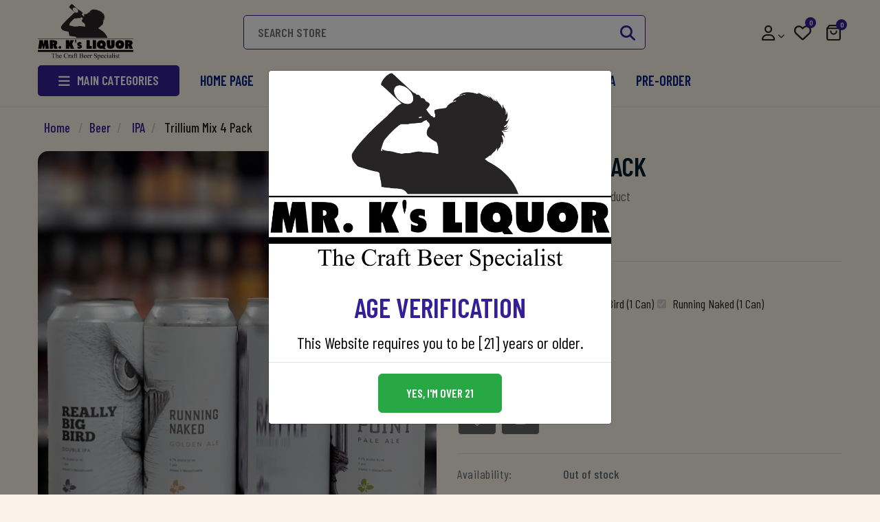

--- FILE ---
content_type: text/html; charset=utf-8
request_url: https://mrksliquor.com/trillum-mix-4-pack
body_size: 12909
content:
<!DOCTYPE html><html lang=en dir=ltr class=html-product-details-page><head><title>Buy Craft Beer Online | Craft Beer Delivery Service|Trillium Mix 4 Pack</title><meta charset=UTF-8><meta name=description content="Mr. Ks Liquor sells rare craft beer, whiskey, wine, and other beverages for online orders, in-store pick up, and Delivery"><meta name=keywords content="Buy Craft Beer online,Rare Beer,Whiskey,IPA,Brewery Beer,Liquor,Wine,Store"><meta name=generator content=nopCommerce><meta name=viewport content="width=device-width, initial-scale=1"><meta name=google-site-verification content=oT9UW3saOjzifa96klYhdxd8E9gTvyoaRObR2c81Fxk><meta property=og:type content=product><meta property=og:title content="Trillium Mix 4 Pack"><meta property=og:description content=""><meta property=og:image content=https://mrksliquor.com/images/thumbs/0002396_trillium-mix-4-pack_900.jpeg><meta property=og:image:url content=https://mrksliquor.com/images/thumbs/0002396_trillium-mix-4-pack_900.jpeg><meta property=og:url content=https://mrksliquor.com/trillum-mix-4-pack><meta property=og:site_name content="Mr. K's Liquor "><meta property=twitter:card content=summary><meta property=twitter:site content="Mr. K's Liquor "><meta property=twitter:title content="Trillium Mix 4 Pack"><meta property=twitter:description content=""><meta property=twitter:image content=https://mrksliquor.com/images/thumbs/0002396_trillium-mix-4-pack_900.jpeg><meta property=twitter:url content=https://mrksliquor.com/trillum-mix-4-pack><meta property=fb:app_id content=916905558667152><meta property=fb:admins content=10158252601136962><link rel=preconnect href=https://fonts.googleapis.com><link rel=preconnect href=https://fonts.gstatic.com crossorigin><link rel=stylesheet href="/css/Product.Head.styles.css?v=yPPJZRsCWMXEELuU2JR9c4a9VRs"><link rel=stylesheet href="https://fonts.googleapis.com/css2?family=Barlow+Condensed:ital,wght@0,100;0,200;0,300;0,400;0,500;0,600;0,700;0,800;0,900;1,100;1,200;1,300;1,400;1,500;1,600&amp;family=Rubik:wght@300;400;500;600;700;800;900&amp;display=swap"><script async src="https://www.googletagmanager.com/gtag/js?id=UA-221518428-1"></script><script>function gtag(){dataLayer.push(arguments)}window.dataLayer=window.dataLayer||[];gtag("js",new Date);gtag("config","UA-221518428-1")</script><link rel=apple-touch-icon sizes=180x180 href="/icons/icons_0/apple-touch-icon.png?v=4.6"><link rel=icon type=image/png sizes=32x32 href="/icons/icons_0/favicon-32x32.png?v=4.6"><link rel=icon type=image/png sizes=16x16 href="/icons/icons_0/favicon-16x16.png?v=4.6"><link rel=manifest href="/icons/icons_0/site.webmanifest?v=4.6"><link rel=mask-icon href="/icons/icons_0/safari-pinned-tab.svg?v=4.6" color=#5bbad5><link rel="shortcut icon" href="/icons/icons_0/favicon.ico?v=4.6"><meta name=msapplication-TileColor content=#da532c><meta name=msapplication-config content="/icons/icons_0/browserconfig.xml?v=4.6"><meta name=theme-color content=#ffffff><style></style><body><style>.notifyjs-wrapper .notifyjs-bootstrap-info{background:rgba(0,0,0,.7) !important;border:1px solid #000 !important;border-radius:180px 0 0 180px;white-space:normal}.notifyjs-wrapper .signalr-notify-image-div{width:150px;height:150px;margin-right:20px}.notifyjs-wrapper .signalr-notify-image-div img{border-radius:180px;max-width:100%}.notifyjs-wrapper .signalr-notify-main-div{display:flex;align-items:center}.signalr-product-description{color:#fff}.signalr-product-description .signalr-time,.signalr-product-description .signalr-customer-name{display:block;margin:30px 0 6px;font-weight:600;text-transform:uppercase}@media all and (max-width:991px){.notifyjs-wrapper .signalr-notify-image-div{width:70px;height:70px;margin-right:10px}.signalr-product-description .signalr-time,.signalr-product-description .signalr-customer-name{font-weight:400;font-size:15px;margin:0}.signalr-product-description .signalr-product-name{font-size:15px;font-weight:400}}</style><div class=ajax-loading-block-window style=display:none></div><div id=dialog-notifications-success title=Notification style=display:none></div><div id=dialog-notifications-error title=Error style=display:none></div><div id=dialog-notifications-warning title=Warning style=display:none></div><div id=bar-notification class=bar-notification-container data-close=Close></div><!--[if lte IE 8]><div style=clear:both;height:59px;text-align:center;position:relative><a href=http://www.microsoft.com/windows/internet-explorer/default.aspx target=_blank> <img src=/Themes/MrkSliquor/Content/images/ie_warning.jpg height=42 width=820 alt="You are using an outdated browser. For a faster, safer browsing experience, upgrade for free today."> </a></div><![endif]--><div class=master-wrapper-page><div class=header-upper><div class=container><div class=upper-flex><div></div><div class=right-flex><div class=header-selectors-wrapper></div></div></div></div></div><div class="header header-sticky"><div class=container><div class=header-lower><div class=header-logo><a href="/"> <img alt="Mr. K's Liquor " src=https://www.mrksliquor.com/images/thumbs/0000484_drinking_man_modified_v3_croppedude_blk_messy_hair_sloganr.png> </a></div><div class="search-box store-search-box"><form method=get id=small-search-box-form action=/search><input type=text class=search-box-text id=small-searchterms autocomplete=off name=q placeholder="Search store" aria-label="Search store"> <button type=submit class="button-1 search-box-button"><i class="fa-solid fa-magnifying-glass"></i></button></form></div><div class=header-links-wrapper><div class=header-links><ul><li class=search-icon><a><i class="fa-solid fa-magnifying-glass"></i></a><li class=mr-1><div class="dropdown acc-drop"><div class=dropdown-toggle id=accdrop data-toggle=dropdown aria-expanded=false><i class="fa-regular fa-user"></i> <i class="fas fa-chevron-down"></i></div><div class="dropdown-menu dropdown-menu-right" aria-labelledby=accdrop><a href="/register?returnUrl=%2Ftrillum-mix-4-pack" class=ico-register>Register</a> <a href="/login?returnUrl=%2Ftrillum-mix-4-pack" class=ico-login>Log in</a></div></div><li class=w-list><a href=/wishlist class=ico-wishlist> <i class="fa-regular fa-heart"></i> <span class=wishlist-qty>0</span> </a><li id=topcartlink><a class="ico-cart toggle-cart"><p><svg xmlns=http://www.w3.org/2000/svg width=25 height=25 viewBox="0 0 24 24" fill=none stroke=currentColor stroke-width=2 stroke-linecap=round stroke-linejoin=round class="feather feather-shopping-bag"><path d="M6 2L3 6v14a2 2 0 0 0 2 2h14a2 2 0 0 0 2-2V6l-3-4z"></path><line x1=3 y1=6 x2=21 y2=6></line><path d="M16 10a4 4 0 0 1-8 0"></path></svg> <span class=cart-qty>0</span></p></a><li class="menu-icon menu-nav-toggle"><a><span class=span-first></span><span class=sm></span><span></span></a></ul></div></div></div></div></div><div class="drawer__overlay toggle-cart"></div><div class=flyout-shopping-cart-wrapper><div class=close-flyout><i class="toggle-cart fa-solid fa-xmark"></i></div><div id=flyout-cart class=flyout-cart><div class=mini-shopping-cart><div class=d-flex><h4>Shop Cart <small>0 Item(s)</small></h4></div><div id=flyoutcart-message-error class=message-error></div><div class=pd><div class=count>You have no items in your shopping cart.</div></div></div></div></div><div class=main-menu><div class=container><div class=header-menu><div class=desktop-menu><div class=dropdown><div class=dropdown-toggle id=menu-dropdown data-toggle=dropdown aria-expanded=false><div class=menu-title><i class="fa-solid fa-bars"></i><span>Main Categories</span></div></div><div class="menu-drawer dropdown-menu" aria-labelledby=menu-dropdown><ul class="top-menu notmobile"><li><a href="/"><span>Home page</span></a><li><a href=/mr-ks-store-picks> <span>Mr. K&#x27;s Store Picks</span> </a><li><a href=/rajs-box> <span>Raj&#x27;s Box</span> </a><li><a href=/best-whiskey-collection> <span>Whiskey</span> </a> <i class="sublist-toggle fa-solid fa-angle-right"></i><ul class="sublist first-level"><li><a href=/liquor> <span>Liquor</span> </a><li><a href=/bourbon-whiskeys> <span>Bourbon</span> </a><li><a href=/rye-whiskeys> <span>Rye</span> </a><li><a href=/american-whiskeys> <span>American</span> </a><li><a href=/canadian-whiskeys> <span>Canadian</span> </a><li><a href=/tennessee-whiskeys> <span>Tennessee</span> </a><li><a href=/wheat-whiskeys> <span>Wheat</span> </a><li><a href=/scotch-whiskeys> <span>Scotch</span> </a><li><a href=/irish-whiskeys> <span>Irish </span> </a><li><a href=/japanese-whiskeys> <span>Japanese</span> </a></ul><li><a href=/best-beer-online> <span>Beer</span> </a> <i class="sublist-toggle fa-solid fa-angle-right"></i><ul class="sublist first-level"><li><a href=/ipa-pale-ale-craft-beers> <span>IPA</span> </a> <i class="sublist-toggle fa-solid fa-angle-right"></i><ul class=sublist><li><a href=/west-coast-ipa> <span>West Coast IPA</span> </a><li><a href=/hazy-ipa> <span>Hazy IPA</span> </a></ul><li><a href=/stout-porters-beers> <span>Stout &amp; Porter</span> </a><li><a href=/lager-pilsner-blonde-beers> <span>Lager, Pilsner, Blonde</span> </a><li><a href=/barleywine> <span>Barleywine</span> </a><li><a href=/saison> <span>Lambic</span> </a><li><a href=/sour-craft-beers> <span>Sour, Gose &amp; Berlinerweisse</span> </a><li><a href=/amber-red-ales> <span>Amber, Red &amp; Brown Ales</span> </a><li><a href=/farmhouse-ale> <span>Farmhouse Ale</span> </a><li><a href=/wild-ale-2> <span>Wild Ale</span> </a><li><a href=/belgian-ales> <span>Belgian Ales</span> </a></ul><li><a href=/tequila> <span>Tequila</span> </a> <i class="sublist-toggle fa-solid fa-angle-right"></i><ul class="sublist first-level"><li><a href=/blanco> <span>Blanco</span> </a><li><a href=/reposado> <span>Reposado</span> </a><li><a href=/anejo> <span>Anejo</span> </a><li><a href=/extra-anejo> <span>Extra Anejo</span> </a><li><a href=/joven> <span>Joven</span> </a><li><a href=/cristalino> <span>Cristalino</span> </a></ul></ul></div></div></div><ul class="top-menu notmobile"><li><a href="/"><span>Home page</span></a><li><a href=/mr-ks-store-picks> <span>Mr. K&#x27;s Store Picks</span> </a><li><a href=/rajs-box> <span>Raj&#x27;s Box</span> </a><li><a href=/best-whiskey-collection> <span>Whiskey</span> </a> <i class="sublist-toggle fa-solid fa-angle-right"></i><ul class="sublist first-level"><li><a href=/liquor> <span>Liquor</span> </a><li><a href=/bourbon-whiskeys> <span>Bourbon</span> </a><li><a href=/rye-whiskeys> <span>Rye</span> </a><li><a href=/american-whiskeys> <span>American</span> </a><li><a href=/canadian-whiskeys> <span>Canadian</span> </a><li><a href=/tennessee-whiskeys> <span>Tennessee</span> </a><li><a href=/wheat-whiskeys> <span>Wheat</span> </a><li><a href=/scotch-whiskeys> <span>Scotch</span> </a><li><a href=/irish-whiskeys> <span>Irish </span> </a><li><a href=/japanese-whiskeys> <span>Japanese</span> </a></ul><li><a href=/best-beer-online> <span>Beer</span> </a> <i class="sublist-toggle fa-solid fa-angle-right"></i><ul class="sublist first-level"><li><a href=/ipa-pale-ale-craft-beers> <span>IPA</span> </a> <i class="sublist-toggle fa-solid fa-angle-right"></i><ul class=sublist><li><a href=/west-coast-ipa> <span>West Coast IPA</span> </a><li><a href=/hazy-ipa> <span>Hazy IPA</span> </a></ul><li><a href=/stout-porters-beers> <span>Stout &amp; Porter</span> </a><li><a href=/lager-pilsner-blonde-beers> <span>Lager, Pilsner, Blonde</span> </a><li><a href=/barleywine> <span>Barleywine</span> </a><li><a href=/saison> <span>Lambic</span> </a><li><a href=/sour-craft-beers> <span>Sour, Gose &amp; Berlinerweisse</span> </a><li><a href=/amber-red-ales> <span>Amber, Red &amp; Brown Ales</span> </a><li><a href=/farmhouse-ale> <span>Farmhouse Ale</span> </a><li><a href=/wild-ale-2> <span>Wild Ale</span> </a><li><a href=/belgian-ales> <span>Belgian Ales</span> </a></ul><li><a href=/tequila> <span>Tequila</span> </a> <i class="sublist-toggle fa-solid fa-angle-right"></i><ul class="sublist first-level"><li><a href=/blanco> <span>Blanco</span> </a><li><a href=/reposado> <span>Reposado</span> </a><li><a href=/anejo> <span>Anejo</span> </a><li><a href=/extra-anejo> <span>Extra Anejo</span> </a><li><a href=/joven> <span>Joven</span> </a><li><a href=/cristalino> <span>Cristalino</span> </a></ul><li><a href=/bourbon-3>Pre-Order</a></ul><div class=mobile-nav><div class=top><a href="/"> <img alt="Mr. K's Liquor " src=https://www.mrksliquor.com/images/thumbs/0000484_drinking_man_modified_v3_croppedude_blk_messy_hair_sloganr.png> </a> <i class="fa-solid fa-circle-xmark menu-nav-toggle"></i></div><ul class="top-menu mobile"><li><a href="/">Home page</a><li><a href=/mr-ks-store-picks> <span>Mr. K&#x27;s Store Picks</span> </a><li><a href=/offer-up> <span>Offer Up</span> </a><li><a href=/gin> <span>Gin</span> </a><li><a href=/saison-2> <span>Saison</span> </a><li><a href=/champagne> <span>Champagne </span> </a><li><a href=/rajs-box> <span>Raj&#x27;s Box</span> </a><li><a href=/mikes-choice> <span>Mike&#x27;s Choice</span> </a><li><a href=/best-whiskey-collection> <span>Whiskey</span> </a> <i class="sublist-toggle fa-solid fa-angle-right"></i><ul class="sublist first-level"><li><a href=/liquor> <span>Liquor</span> </a><li><a href=/bourbon-whiskeys> <span>Bourbon</span> </a><li><a href=/rye-whiskeys> <span>Rye</span> </a><li><a href=/american-whiskeys> <span>American</span> </a><li><a href=/canadian-whiskeys> <span>Canadian</span> </a><li><a href=/tennessee-whiskeys> <span>Tennessee</span> </a><li><a href=/wheat-whiskeys> <span>Wheat</span> </a><li><a href=/scotch-whiskeys> <span>Scotch</span> </a><li><a href=/irish-whiskeys> <span>Irish </span> </a><li><a href=/japanese-whiskeys> <span>Japanese</span> </a></ul><li><a href=/biskey-bundle> <span>Whiskey Specials</span> </a><li><a href=/whiskey-beer-special> <span>Whiskey &#x2B; Beer Specials</span> </a><li><a href=/beer-special> <span>Beer Specials</span> </a><li><a href=/best-beer-online> <span>Beer</span> </a> <i class="sublist-toggle fa-solid fa-angle-right"></i><ul class="sublist first-level"><li><a href=/ipa-pale-ale-craft-beers> <span>IPA</span> </a> <i class="sublist-toggle fa-solid fa-angle-right"></i><ul class=sublist><li><a href=/west-coast-ipa> <span>West Coast IPA</span> </a><li><a href=/hazy-ipa> <span>Hazy IPA</span> </a></ul><li><a href=/stout-porters-beers> <span>Stout &amp; Porter</span> </a><li><a href=/lager-pilsner-blonde-beers> <span>Lager, Pilsner, Blonde</span> </a><li><a href=/barleywine> <span>Barleywine</span> </a><li><a href=/saison> <span>Lambic</span> </a><li><a href=/sour-craft-beers> <span>Sour, Gose &amp; Berlinerweisse</span> </a><li><a href=/amber-red-ales> <span>Amber, Red &amp; Brown Ales</span> </a><li><a href=/farmhouse-ale> <span>Farmhouse Ale</span> </a><li><a href=/wild-ale-2> <span>Wild Ale</span> </a><li><a href=/belgian-ales> <span>Belgian Ales</span> </a></ul><li><a href=/vodka> <span>Vodka</span> </a><li><a href=/tequila> <span>Tequila</span> </a> <i class="sublist-toggle fa-solid fa-angle-right"></i><ul class="sublist first-level"><li><a href=/blanco> <span>Blanco</span> </a><li><a href=/reposado> <span>Reposado</span> </a><li><a href=/anejo> <span>Anejo</span> </a><li><a href=/extra-anejo> <span>Extra Anejo</span> </a><li><a href=/joven> <span>Joven</span> </a><li><a href=/cristalino> <span>Cristalino</span> </a></ul><li><a href=/rum-2> <span>Rum</span> </a> <i class="sublist-toggle fa-solid fa-angle-right"></i><ul class="sublist first-level"><li><a href=/silver> <span>Silver</span> </a><li><a href=/gold> <span>Gold</span> </a><li><a href=/dark-rum> <span>Dark Rum</span> </a><li><a href=/spiced-flavored> <span>Spiced &amp; Flavored</span> </a></ul><li><a href=/cognac> <span>Cognac</span> </a><li><a href=/armagnac> <span>Armagnac</span> </a><li><a href=/brandy> <span>Brandy</span> </a><li><a href=/hard-seltzer> <span>Hard Seltzer</span> </a><li><a href=/wine-2> <span>Wine</span> </a> <i class="sublist-toggle fa-solid fa-angle-right"></i><ul class="sublist first-level"><li><a href=/cabernet-sauvignon> <span>Cabernet Sauvignon</span> </a><li><a href=/riesling> <span>Riesling</span> </a><li><a href=/malbec> <span>Malbec</span> </a><li><a href=/merlot> <span>Merlot</span> </a><li><a href=/pinot-gris> <span>Pinot Grigio</span> </a><li><a href=/sauvignon-blanc> <span>Sauvignon Blanc</span> </a><li><a href=/chardonnay> <span>Chardonnay</span> </a><li><a href=/zinfandel> <span>Zinfandel</span> </a><li><a href=/pinot-noir> <span>Pinot Noir</span> </a><li><a href=/syrah> <span>Syrah</span> </a></ul><li><a href=/ciders-meads> <span>Meads &amp; Ciders</span> </a><li><a href=/all-mixers> <span>Mixers &amp; Cocktails</span> </a> <i class="sublist-toggle fa-solid fa-angle-right"></i><ul class="sublist first-level"><li><a href=/mixers> <span>Mixer&#x27;s</span> </a><li><a href=/cocktails> <span>Cocktails</span> </a></ul><li><a href=/cbd-non-alcoholic-drinks> <span>CBD Drinks(No-Alcohol)</span> </a><li><a href=/rtd> <span>RTD</span> </a></ul></div></div></div></div><div class=master-wrapper-content><div class=master-column-wrapper><div class=container><div class=breadcrumb><ul itemscope itemtype=http://schema.org/BreadcrumbList><li><span> <a href="/"> <span>Home</span> </a> </span> <span class=delimiter>/</span><li itemprop=itemListElement itemscope itemtype=http://schema.org/ListItem><a href=/best-beer-online itemprop=item> <span itemprop=name>Beer</span> </a> <span class=delimiter>/</span><meta itemprop=position content=1><li itemprop=itemListElement itemscope itemtype=http://schema.org/ListItem><a href=/ipa-pale-ale-craft-beers itemprop=item> <span itemprop=name>IPA</span> </a> <span class=delimiter>/</span><meta itemprop=position content=2><li itemprop=itemListElement itemscope itemtype=http://schema.org/ListItem><strong class=current-item itemprop=name>Trillium Mix 4 Pack</strong> <span itemprop=item itemscope itemtype=http://schema.org/Thing id=/trillum-mix-4-pack> </span><meta itemprop=position content=3></ul></div></div><div class=center-1><div class="page product-details-page"><div class=page-body><div class=container><div id=fb-root></div><script async defer crossorigin=anonymous src="https://connect.facebook.net/en_US/sdk.js#xfbml=1&amp;version=v12.0&amp;appId=916905558667152&amp;autoLogAppEvents=1" nonce=2xgSo0VA></script><form method=post id=product-details-form action=/trillum-mix-4-pack><div itemscope itemtype=http://schema.org/Product><meta itemprop=name content="Trillium Mix 4 Pack"><meta itemprop=sku><meta itemprop=gtin><meta itemprop=mpn><meta itemprop=description><meta itemprop=image content=https://mrksliquor.com/images/thumbs/0002396_trillium-mix-4-pack_900.jpeg><div itemprop=offers itemscope itemtype=http://schema.org/Offer><meta itemprop=url content=https://mrksliquor.com/trillum-mix-4-pack><meta itemprop=price content=38.99><meta itemprop=priceCurrency content=USD><meta itemprop=priceValidUntil><meta itemprop=availability content=http://schema.org/OutOfStock></div><div itemprop=review itemscope itemtype=http://schema.org/Review><meta itemprop=author content=ALL><meta itemprop=url content=/productreviews/517></div></div><div data-productid=517><div class=product-essential><div class=row><div class=col-lg-6><div class=gallery><div class=picture><img alt="Picture of Trillium Mix 4 Pack" src=https://mrksliquor.com/images/thumbs/0002396_trillium-mix-4-pack_900.jpeg title="Picture of Trillium Mix 4 Pack" id=main-product-img-517></div></div></div><div class=col-lg-6><div class=overview><div class=product-name><h1>Trillium Mix 4 Pack</h1></div><div class=product-reviews-overview><div class=rateit title=0 data-rateit-value=0 value=0 data-rateit-ispreset=true data-rateit-readonly=true data-rateit-min=0 data-rateit-max=5><span class=rating-hover-span>(0)</span></div><div class=product-no-reviews><a href=/productreviews/517>Be the first to review this product</a></div></div><div class=prices><div class=product-price><span id=price-value-517 class=price-value-517> $38.99 </span></div></div><hr class=my-6><div class=attributes><ul><li><div class=attr-label id=product_attribute_label_178><label class=text-prompt> Trilliam 4 Cans combo </label> <span class=required>*</span></div><div class=attr-value id=product_attribute_input_178><ul class="option-list checkbox-list"><li><input id=product_attribute_178_651 type=checkbox name=product_attribute_178 value=651 checked disabled> <label for=product_attribute_178_651>Fort Point (1 Can)</label><li><input id=product_attribute_178_652 type=checkbox name=product_attribute_178 value=652 checked disabled> <label for=product_attribute_178_652>Really Big Bird (1 Can)</label><li><input id=product_attribute_178_653 type=checkbox name=product_attribute_178 value=653 checked disabled> <label for=product_attribute_178_653>Running Naked (1 Can)</label><li><input id=product_attribute_178_654 type=checkbox name=product_attribute_178 value=654 checked disabled> <label for=product_attribute_178_654>Speed Mettle (1 Can)</label></ul></div></ul></div><div class=add-to-cart-panel><p class="add-to-cart-button btn-gray">Out of stock</div><div class=overview-buttons><div class=add-to-wishlist><button title="Add to wishlist" type=button id=add-to-wishlist-button-517 class="button-2 add-to-wishlist-button" data-productid=517 onclick="return AjaxCart.addproducttocart_details(&#34;/addproducttocart/details/517/2&#34;,&#34;#product-details-form&#34;),!1"><i class="far fa-heart" aria-hidden=true></i></button></div><div class=email-a-friend><button title="Email a friend" type=button class="button-2 email-a-friend-button" onclick="setLocation(&#34;/productemailafriend/517&#34;)"><i class="fa-regular fa-envelope"></i></button></div></div><hr class=my-6><div class=availability><div class=stock><span class=label>Availability:</span> <span class=value id=stock-availability-value-517>Out of stock</span></div></div><div class=additional-details></div><div class=product-share-button><div class="addthis_toolbox addthis_default_style"><a class=addthis_button_preferred_1></a><a class=addthis_button_preferred_2></a><a class=addthis_button_preferred_3></a><a class=addthis_button_preferred_4></a><a class=addthis_button_compact></a><a class="addthis_counter addthis_bubble_style"></a></div><script src="https://s7.addthis.com/js/250/addthis_widget.js#pubid=nopsolutions"></script></div></div></div></div></div><ul class="nav nav-tabs" id=myTab role=tablist></ul><div class=tab-content id=myTabContent></div></div><input name=__RequestVerificationToken type=hidden value=CfDJ8H60FdcfBfBOs4BbGBxvGP_CgjWKZ0be0lENisinM4YrW67EAdRBZ6mW8T6vt9u_XiDP1Dcxk_qUu7l-rGSOM7bZYq_TOmEcHucG65sr87cNrErw0enrKhQBun0QIwpawmUMZk4iuUodhNQ_N9uRP8w></form><div class=fb-comments data-href=https://mrksliquor.com/trillum-mix-4-pack data-width=100% data-numposts=5></div></div></div></div></div></div></div><div class=footer><div class=container><div class=footer-upper><div class=tab-menu><ul><li class=service><a href=# class=active data-rel=tab-1><span>Information</span></a><li class=store><a href=# data-rel=tab-2><span>Customer service</span></a><li class=about><a href=# data-rel=tab-3><span>My account</span></a></ul><div class=clearfix></div></div><div class=row><div class=col-lg-8><div class=row><div class="col-md-4 col-12 tab-box" id=tab-1 style=display:block><div class="footer-block information"><div class=title><strong>Information</strong></div><ul class=list><li><a href=/pickupinformation>Pickup Policy</a><li><a href=/shipping-returns>Shipping &amp; returns</a><li><a href=/privacy-notice>Privacy notice</a><li><a href=/about-us>About us</a><li><a href=/contactus>Contact us</a></ul></div></div><div class="col-md-4 col-12 tab-box" id=tab-2><div class="footer-block customer-service"><div class=title><strong>Customer service</strong></div><ul class=list><li><a href=/search>Search</a><li><a href=/recentlyviewedproducts>Recently viewed products</a><li><a href=/newproducts>New products</a><li><a href=/applyvendor>Apply For Vendor</a><li><a href=/contactus-2>Contact Us</a><li><a href=/conditions-of-use>Conditions of Use</a></ul></div></div><div class="col-md-4 col-12 tab-box" id=tab-3><div class="footer-block my-account"><div class=title><strong>My account</strong></div><ul class=list><li><a href=/customer/info>My account</a><li><a href=/order/history>Orders</a><li><a href=/customer/addresses>Addresses</a><li><a href=/cart>Shopping cart</a><li><a href=/wishlist>Wishlist</a><li><a href=/vendor/apply>Apply for vendor account</a></ul></div></div></div></div><div class=col-lg-4><div class="footer-block follow-us"><div class=fo-logo><a href="/"> <img alt="Mr. K's Liquor " src=https://www.mrksliquor.com/images/thumbs/0000484_drinking_man_modified_v3_croppedude_blk_messy_hair_sloganr.png> </a></div><div class=subscribe-section><div class=newsletter><div class=title><strong>Sign Up For Newsletter</strong></div><div class=w50><div class=newsletter-subscribe id=newsletter-subscribe-block><div class=newsletter-email><input id=newsletter-email class=newsletter-subscribe-text placeholder="Enter your email here..." aria-label="Sign up for our newsletter" type=email name=NewsletterEmail> <button type=button id=newsletter-subscribe-button class="button-1 newsletter-subscribe-button">Subscribe</button></div><div class=newsletter-validation><span id=subscribe-loading-progress style=display:none class=please-wait>Wait...</span> <span class=field-validation-valid data-valmsg-for=NewsletterEmail data-valmsg-replace=true></span></div></div><div class=newsletter-result id=newsletter-result-block></div><input name=__RequestVerificationToken type=hidden value=CfDJ8H60FdcfBfBOs4BbGBxvGP_CgjWKZ0be0lENisinM4YrW67EAdRBZ6mW8T6vt9u_XiDP1Dcxk_qUu7l-rGSOM7bZYq_TOmEcHucG65sr87cNrErw0enrKhQBun0QIwpawmUMZk4iuUodhNQ_N9uRP8w></div></div></div><div class=social><ul class=networks><li class=facebook><a href=https://www.facebook.com/mrksliquor target=_blank rel="noopener noreferrer"><i class="fab fa-facebook-f"></i></a><li class=twitter><a href=https://twitter.com/mrksliquor target=_blank rel="noopener noreferrer"><i class="fab fa-twitter"></i></a><li class=rss><a href=/news/rss/1><i class="fas fa-rss"></i></a><li class=youtube><a href=https://www.youtube.com/user/mrksliquor target=_blank rel="noopener noreferrer"><i class="fab fa-youtube"></i></a></ul></div></div></div></div></div><div class=footer-lower><div class=row><div class="col-md-6 order-md-1"><div class=pg-method><ul><li><a><img src=/Themes/MrkSliquor/Content/images/card-1.png></a><li><a><img src=/Themes/MrkSliquor/Content/images/card-2.png></a><li><a><img src=/Themes/MrkSliquor/Content/images/card-3.png></a><li><a><img src=/Themes/MrkSliquor/Content/images/card-4.png></a><li><a><img src=/Themes/MrkSliquor/Content/images/card-5.png></a><li><a><img src=/Themes/MrkSliquor/Content/images/card-6.png></a></ul></div></div><div class="col-md-6 order-md-0"><div class=footer-info><span class=footer-disclaimer>Copyright &copy; 2026 Mr. K's Liquor . All rights reserved.</span></div><div class=footer-powered-by>Powered by <a href="https://www.nopcommerce.com/" target=_blank rel=nofollow>nopCommerce</a></div><div class=footer-powered-by style=display:none>Design by <a href="https://www.shivaaysoft.com/" target=_blank>Shivaay Soft</a></div></div></div></div></div></div><div class="modal fade age-verification" id=ageverification data-backdrop=static data-keyboard=false tabindex=-1 aria-hidden=true><div class="modal-dialog modal-dialog-centered"><div class=modal-content><div class=ver-logo><img src=/Themes/MrkSliquor/Content/images/logo.png></div><div class="modal-header justify-content-center pb-0 border-bottom-0"><h5 class=modal-title>Age Verification</h5></div><div class="modal-body text-center">This Website requires you to be [21] years or older.</div><div class="modal-footer justify-content-center"><button type=button id=confirmAgeButton class="btn btn-success">Yes, I'm over 21</button></div></div></div></div><div class=scroll-top><i class="fa-solid fa-arrow-up"></i></div></div><script src="/js/Product.Footer.scripts.js?v=Xwn5Mwg7XrDEEWVwK3s0k1BoXKg"></script><script src=https://cdnjs.cloudflare.com/ajax/libs/microsoft-signalr/6.0.1/signalr.js></script><script src="/Plugins/MrksLiquor.Notifications/Content/notifications.js?v=iVJcwO7cWJhNX0MwCq8in8h7JtE"></script><script>$(document).ready(function(){$(".picture-thumbs",".gallery").owlCarousel({loop:!1,margin:10,rtl:!1,dots:!1,nav:!1,autoWidth:!0})})</script><script>$(".rateit").rateit()</script><script>function showHideDropdownQuantity(n){$("select[name="+n+"] > option").each(function(){$("#"+n+"_"+this.value+"_qty_box").hide()});$("#"+n+"_"+$("select[name="+n+"] > option:selected").val()+"_qty_box").css("display","inline-block")}function showHideRadioQuantity(n){$("input[name="+n+"]:radio").each(function(){$("#"+$(this).attr("id")+"_qty_box").hide()});$("#"+n+"_"+$("input[name="+n+"]:radio:checked").val()+"_qty_box").css("display","inline-block")}function showHideCheckboxQuantity(n){$("#"+n).is(":checked")?$("#"+n+"_qty_box").css("display","inline-block"):$("#"+n+"_qty_box").hide()}</script><script>function attribute_change_handler_517(){$.ajax({cache:!1,url:"/shoppingcart/productdetails_attributechange?productId=517&validateAttributeConditions=False&loadPicture=True",data:$("#product-details-form").serialize(),type:"POST",success:function(n){var t;if(n.price&&$(".price-value-517").text(n.price),n.basepricepangv?$("#base-price-pangv-517").text(n.basepricepangv):$("#base-price-pangv-517").hide(),n.sku?$("#sku-517").text(n.sku).parent(".sku").show():$("#sku-517").parent(".sku").hide(),n.mpn?$("#mpn-517").text(n.mpn).parent(".manufacturer-part-number").show():$("#mpn-517").parent(".manufacturer-part-number").hide(),n.gtin?$("#gtin-517").text(n.gtin).parent(".gtin").show():$("#gtin-517").parent(".gtin").hide(),n.stockAvailability&&$("#stock-availability-value-517").text(n.stockAvailability),n.enabledattributemappingids)for(t=0;t<n.enabledattributemappingids.length;t++)$("#product_attribute_label_"+n.enabledattributemappingids[t]).show(),$("#product_attribute_input_"+n.enabledattributemappingids[t]).show();if(n.disabledattributemappingids)for(t=0;t<n.disabledattributemappingids.length;t++)$("#product_attribute_label_"+n.disabledattributemappingids[t]).hide(),$("#product_attribute_input_"+n.disabledattributemappingids[t]).hide();n.pictureDefaultSizeUrl&&$("#main-product-img-517").attr("src",n.pictureDefaultSizeUrl);n.pictureFullSizeUrl&&$("#main-product-img-lightbox-anchor-517").attr("href",n.pictureFullSizeUrl);n.message&&alert(n.message);$(document).trigger({type:"product_attributes_changed",changedData:n})}})}$(document).ready(function(){attribute_change_handler_517();$("#product_attribute_178_651").on("click",function(){attribute_change_handler_517()});$("#product_attribute_178_652").on("click",function(){attribute_change_handler_517()});$("#product_attribute_178_653").on("click",function(){attribute_change_handler_517()});$("#product_attribute_178_654").on("click",function(){attribute_change_handler_517()})})</script><script>$("#myTab a").on("click",function(n){n.preventDefault();$(this).tab("show")})</script><script>$("#small-search-box-form").on("submit",function(n){$("#small-searchterms").val()==""&&(alert("Please enter some search keyword"),$("#small-searchterms").focus(),n.preventDefault())})</script><script>$(document).ready(function(){var n,t;$("#small-searchterms").autocomplete({delay:500,minLength:3,source:"/catalog/searchtermautocomplete",appendTo:".search-box",select:function(n,t){return $("#small-searchterms").val(t.item.label),setLocation(t.item.producturl),!1},open:function(){n&&(t=document.getElementById("small-searchterms").value,$(".ui-autocomplete").append('<li class="ui-menu-item" role="presentation"><a href="/search?q='+t+'">View all results...<\/a><\/li>'))}}).data("ui-autocomplete")._renderItem=function(t,i){var r=i.label;return n=i.showlinktoresultsearch,r=htmlEncode(r),$("<li><\/li>").data("item.autocomplete",i).append("<a><img src='"+i.productpictureurl+"'><span>"+r+"<\/span><\/a>").appendTo(t)}})</script><script>$(document).ready(function(){$(".search-icon").on("click",function(){$(".search-box.store-search-box").toggleClass("search-active")})})</script><script>$(document).ready(function(){$(".toggle-cart").on("click",function(){$(".flyout-cart").toggleClass("active");$(".close-flyout").toggleClass("active");$(".drawer__overlay").toggleClass("active")})})</script><script>var localized_data={AjaxCartFailure:"Failed to add the product. Please refresh the page and try one more time."};AjaxCart.init(!1,".header-links .cart-qty",".header-links .wishlist-qty","#flyout-cart",localized_data)</script><script>$(document).ready(function(){$(".menu-toggle").on("click",function(){$(this).siblings(".top-menu.mobile").slideToggle("slow")});$(".top-menu.mobile .sublist-toggle").on("click",function(){$(this).siblings(".sublist").slideToggle("slow")})})</script><script>$(document).ready(function(){$(".menu-nav-toggle").on("click",function(){$(".header-menu").toggleClass("nav-active");$("body").toggleClass("scroll-disabled")})})</script><script>function newsletter_subscribe(n){var i=$("#subscribe-loading-progress"),t;i.show();t={subscribe:n,email:$("#newsletter-email").val()};addAntiForgeryToken(t);$.ajax({cache:!1,type:"POST",url:"/subscribenewsletter",data:t,success:function(n){$("#newsletter-result-block").html(n.Result);n.Success?($("#newsletter-subscribe-block").hide(),$("#newsletter-result-block").show()):$("#newsletter-result-block").fadeIn("slow").delay(2e3).fadeOut("slow")},error:function(){alert("Failed to subscribe.")},complete:function(){i.hide()}})}$(document).ready(function(){$("#newsletter-subscribe-button").on("click",function(){newsletter_subscribe("true")});$("#newsletter-email").on("keydown",function(n){if(n.keyCode==13)return $("#newsletter-subscribe-button").trigger("click"),!1})})</script><script>$(document).ready(function(){const n=localStorage.getItem("ageConfirmationStatus");if(!n){$("#ageverification").modal("show");$("#confirmAgeButton").on("click",function(){$("#ageverification").modal("hide");localStorage.setItem("ageConfirmationStatus","confirmed")})}})</script><script>$(document).ready(function(){$(".block .title").on("click",function(){var n=window,t="inner",i;"innerWidth"in window||(t="client",n=document.documentElement||document.body);i={width:n[t+"Width"],height:n[t+"Height"]};i.width<1001&&$(this).siblings(".listbox").slideToggle("slow")})})</script><script>$(window).on("scroll",function(){$(this).scrollTop()>550?$(".scroll-top").fadeIn("slow"):$(".scroll-top").fadeOut("slow")});$(document).on("click",".scroll-top",function(){return $("html, body").animate({scrollTop:0}),!1})</script><script>$(".tab-menu li a").on("click",function(){var n=$(this).attr("data-rel");return $(".tab-menu li a").removeClass("active"),$(this).addClass("active"),$("#"+n).fadeIn("slow").siblings(".tab-box").hide(),!1})</script>

--- FILE ---
content_type: text/javascript; charset=UTF-8
request_url: https://mrksliquor.com/Plugins/MrksLiquor.Notifications/Content/notifications.js?v=iVJcwO7cWJhNX0MwCq8in8h7JtE
body_size: -438
content:
async function start(){try{await connection.start();console.log("SignalR Connected.")}catch(n){console.log(n);setTimeout(start,5e3)}}const connection=(new signalR.HubConnectionBuilder).withUrl("/notificationhub").configureLogging(signalR.LogLevel.Information).build();connection.onclose(async()=>{await start()});start();connection.on("SendNotification",n=>{$.notify(n,"info")})